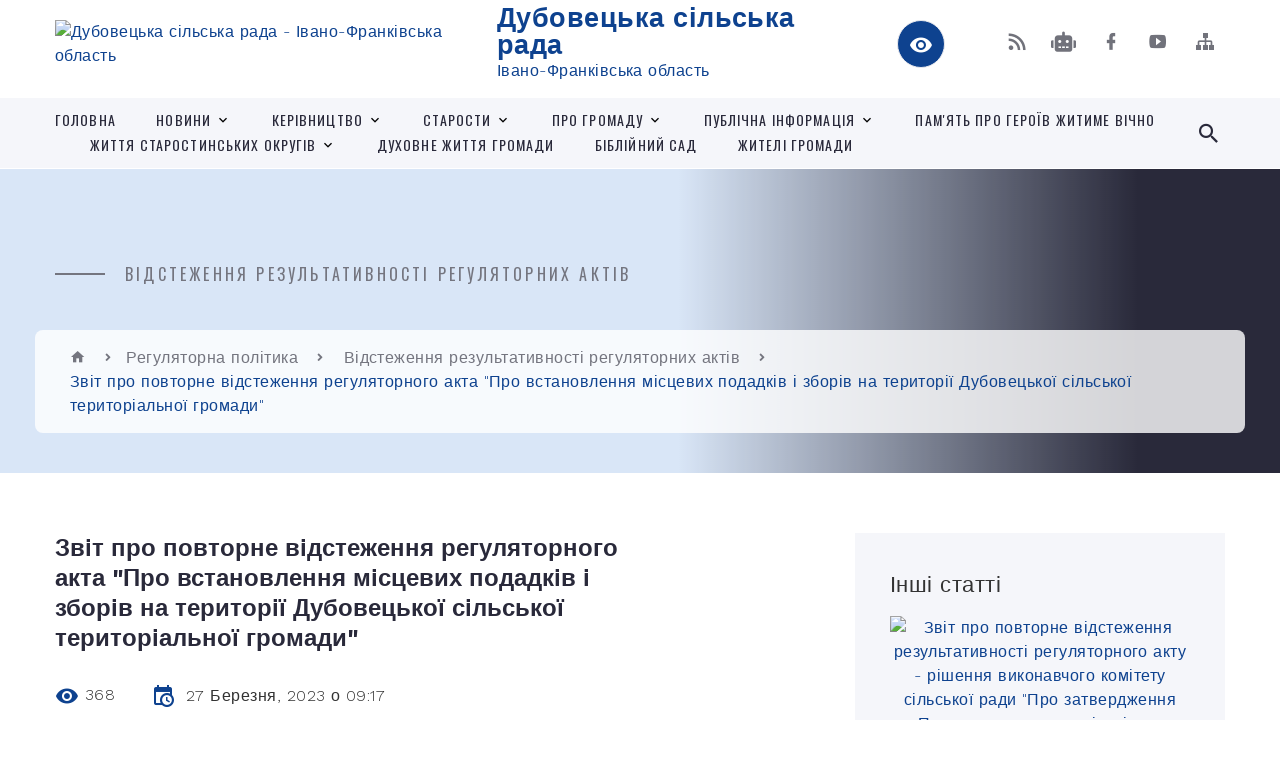

--- FILE ---
content_type: text/css;charset=UTF-8
request_url: https://gromada.org.ua/themes/2021_bar/css/103588/theme_vip.css?v=1768581297
body_size: -1175
content:

	:root {
	
		--main-color: rgba(14, 66, 143, 1);
		--main-color-hover: rgba(14, 66, 143, 0.9);
		--main-color-bg: rgba(14, 66, 143, 0.07);
		--second-color: rgba(150, 164, 227, 1);
		--second-color-hover: rgba(150, 164, 227, 0.94);
		--second-color-bg: rgba(150, 164, 227, 0.07);
		--bg-color: rgba(217, 230, 247, 1);
		--bg-color-opacity: rgba(217, 230, 247, 0);

	}